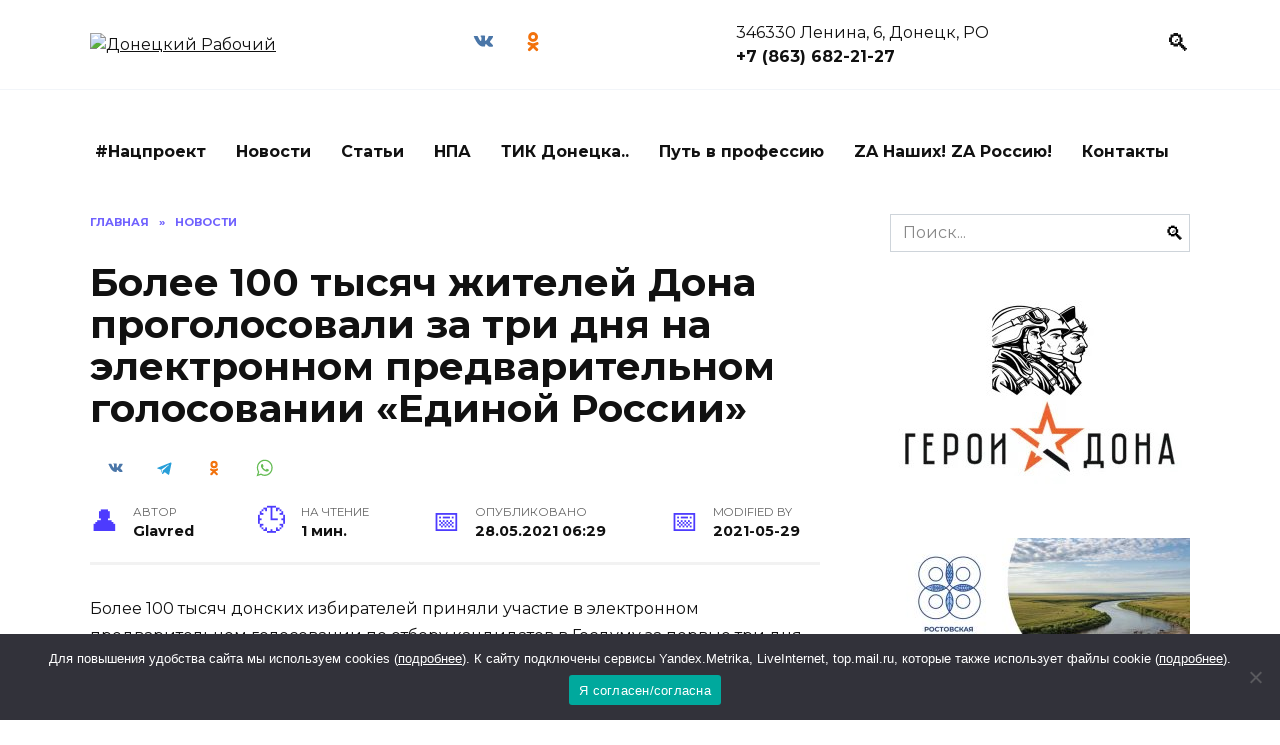

--- FILE ---
content_type: text/html; charset=UTF-8
request_url: https://donetsk-dr.ru/2021/05/bolee-100-tysyach-zhitelej-dona-progolosovali-za-tri-dnya-na-elektronnom-predvaritelnom-golosovanii-edinoj-rossii/
body_size: 21202
content:
<!doctype html>
<html lang="ru-RU">
<head>
	<meta charset="UTF-8">
	<meta name="viewport" content="width=device-width, initial-scale=1">
    
    <!-- Yandex.RTB -->
    <script>window.yaContextCb=window.yaContextCb||[]</script>
    <script src="https://yandex.ru/ads/system/context.js" async></script>

	<meta name='robots' content='index, follow, max-image-preview:large, max-snippet:-1, max-video-preview:-1' />

	<!-- This site is optimized with the Yoast SEO plugin v21.7 - https://yoast.com/wordpress/plugins/seo/ -->
	<title>Более 100 тысяч жителей Дона проголосовали за три дня на электронном предварительном голосовании «Единой России»</title>
	<meta name="description" content="Более 100 тысяч жителей Дона проголосовали за три дня на электронном предварительном голосовании «Единой России» - Донецкий Рабочий. Новости Донецка Ростовской области" />
	<link rel="canonical" href="https://donetsk-dr.ru/2021/05/bolee-100-tysyach-zhitelej-dona-progolosovali-za-tri-dnya-na-elektronnom-predvaritelnom-golosovanii-edinoj-rossii/" />
	<meta property="og:locale" content="ru_RU" />
	<meta property="og:type" content="article" />
	<meta property="og:title" content="Более 100 тысяч жителей Дона проголосовали за три дня на электронном предварительном голосовании «Единой России»" />
	<meta property="og:description" content="Более 100 тысяч жителей Дона проголосовали за три дня на электронном предварительном голосовании «Единой России» - Донецкий Рабочий. Новости Донецка Ростовской области" />
	<meta property="og:url" content="https://donetsk-dr.ru/2021/05/bolee-100-tysyach-zhitelej-dona-progolosovali-za-tri-dnya-na-elektronnom-predvaritelnom-golosovanii-edinoj-rossii/" />
	<meta property="og:site_name" content="Донецкий Рабочий" />
	<meta property="article:published_time" content="2021-05-28T06:29:00+00:00" />
	<meta property="article:modified_time" content="2021-05-29T06:31:19+00:00" />
	<meta name="author" content="Glavred" />
	<meta name="twitter:card" content="summary_large_image" />
	<meta name="twitter:label1" content="Написано автором" />
	<meta name="twitter:data1" content="Glavred" />
	<script type="application/ld+json" class="yoast-schema-graph">{"@context":"https://schema.org","@graph":[{"@type":"WebPage","@id":"https://donetsk-dr.ru/2021/05/bolee-100-tysyach-zhitelej-dona-progolosovali-za-tri-dnya-na-elektronnom-predvaritelnom-golosovanii-edinoj-rossii/","url":"https://donetsk-dr.ru/2021/05/bolee-100-tysyach-zhitelej-dona-progolosovali-za-tri-dnya-na-elektronnom-predvaritelnom-golosovanii-edinoj-rossii/","name":"Более 100 тысяч жителей Дона проголосовали за три дня на электронном предварительном голосовании «Единой России»","isPartOf":{"@id":"https://donetsk-dr.ru/#website"},"datePublished":"2021-05-28T06:29:00+00:00","dateModified":"2021-05-29T06:31:19+00:00","author":{"@id":"https://donetsk-dr.ru/#/schema/person/63d0275f3b47697ecb62fc461c3eb95a"},"description":"Более 100 тысяч жителей Дона проголосовали за три дня на электронном предварительном голосовании «Единой России» - Донецкий Рабочий. Новости Донецка Ростовской области","breadcrumb":{"@id":"https://donetsk-dr.ru/2021/05/bolee-100-tysyach-zhitelej-dona-progolosovali-za-tri-dnya-na-elektronnom-predvaritelnom-golosovanii-edinoj-rossii/#breadcrumb"},"inLanguage":"ru-RU","potentialAction":[{"@type":"ReadAction","target":["https://donetsk-dr.ru/2021/05/bolee-100-tysyach-zhitelej-dona-progolosovali-za-tri-dnya-na-elektronnom-predvaritelnom-golosovanii-edinoj-rossii/"]}]},{"@type":"BreadcrumbList","@id":"https://donetsk-dr.ru/2021/05/bolee-100-tysyach-zhitelej-dona-progolosovali-za-tri-dnya-na-elektronnom-predvaritelnom-golosovanii-edinoj-rossii/#breadcrumb","itemListElement":[{"@type":"ListItem","position":1,"name":"Главная страница","item":"https://donetsk-dr.ru/"},{"@type":"ListItem","position":2,"name":"Более 100 тысяч жителей Дона проголосовали за три дня на электронном предварительном голосовании «Единой России»"}]},{"@type":"WebSite","@id":"https://donetsk-dr.ru/#website","url":"https://donetsk-dr.ru/","name":"Новости Донецка - газета Донецкий рабочий","description":"Городская общественно-политическая газета Донецкий рабочий. Самые свежие и актуальные новости Донецка.","potentialAction":[{"@type":"SearchAction","target":{"@type":"EntryPoint","urlTemplate":"https://donetsk-dr.ru/?s={search_term_string}"},"query-input":"required name=search_term_string"}],"inLanguage":"ru-RU"},{"@type":"Person","@id":"https://donetsk-dr.ru/#/schema/person/63d0275f3b47697ecb62fc461c3eb95a","name":"Glavred","image":{"@type":"ImageObject","inLanguage":"ru-RU","@id":"https://donetsk-dr.ru/#/schema/person/image/","url":"https://secure.gravatar.com/avatar/5aa6e3db30a0354641a29f0218d6186c?s=96&d=mm&r=g","contentUrl":"https://secure.gravatar.com/avatar/5aa6e3db30a0354641a29f0218d6186c?s=96&d=mm&r=g","caption":"Glavred"},"sameAs":["https://donetsk-dr.ru"],"url":"https://donetsk-dr.ru/author/admin/"}]}</script>
	<!-- / Yoast SEO plugin. -->


<link rel='dns-prefetch' href='//fonts.googleapis.com' />
<link rel="alternate" type="application/rss+xml" title="Донецкий Рабочий &raquo; Лента комментариев к &laquo;Более 100 тысяч жителей Дона проголосовали за три дня на электронном предварительном голосовании «Единой России»&raquo;" href="https://donetsk-dr.ru/2021/05/bolee-100-tysyach-zhitelej-dona-progolosovali-za-tri-dnya-na-elektronnom-predvaritelnom-golosovanii-edinoj-rossii/feed/" />
<script type="text/javascript">
/* <![CDATA[ */
window._wpemojiSettings = {"baseUrl":"https:\/\/s.w.org\/images\/core\/emoji\/14.0.0\/72x72\/","ext":".png","svgUrl":"https:\/\/s.w.org\/images\/core\/emoji\/14.0.0\/svg\/","svgExt":".svg","source":{"concatemoji":"https:\/\/donetsk-dr.ru\/wp-includes\/js\/wp-emoji-release.min.js?ver=6.4.7"}};
/*! This file is auto-generated */
!function(i,n){var o,s,e;function c(e){try{var t={supportTests:e,timestamp:(new Date).valueOf()};sessionStorage.setItem(o,JSON.stringify(t))}catch(e){}}function p(e,t,n){e.clearRect(0,0,e.canvas.width,e.canvas.height),e.fillText(t,0,0);var t=new Uint32Array(e.getImageData(0,0,e.canvas.width,e.canvas.height).data),r=(e.clearRect(0,0,e.canvas.width,e.canvas.height),e.fillText(n,0,0),new Uint32Array(e.getImageData(0,0,e.canvas.width,e.canvas.height).data));return t.every(function(e,t){return e===r[t]})}function u(e,t,n){switch(t){case"flag":return n(e,"\ud83c\udff3\ufe0f\u200d\u26a7\ufe0f","\ud83c\udff3\ufe0f\u200b\u26a7\ufe0f")?!1:!n(e,"\ud83c\uddfa\ud83c\uddf3","\ud83c\uddfa\u200b\ud83c\uddf3")&&!n(e,"\ud83c\udff4\udb40\udc67\udb40\udc62\udb40\udc65\udb40\udc6e\udb40\udc67\udb40\udc7f","\ud83c\udff4\u200b\udb40\udc67\u200b\udb40\udc62\u200b\udb40\udc65\u200b\udb40\udc6e\u200b\udb40\udc67\u200b\udb40\udc7f");case"emoji":return!n(e,"\ud83e\udef1\ud83c\udffb\u200d\ud83e\udef2\ud83c\udfff","\ud83e\udef1\ud83c\udffb\u200b\ud83e\udef2\ud83c\udfff")}return!1}function f(e,t,n){var r="undefined"!=typeof WorkerGlobalScope&&self instanceof WorkerGlobalScope?new OffscreenCanvas(300,150):i.createElement("canvas"),a=r.getContext("2d",{willReadFrequently:!0}),o=(a.textBaseline="top",a.font="600 32px Arial",{});return e.forEach(function(e){o[e]=t(a,e,n)}),o}function t(e){var t=i.createElement("script");t.src=e,t.defer=!0,i.head.appendChild(t)}"undefined"!=typeof Promise&&(o="wpEmojiSettingsSupports",s=["flag","emoji"],n.supports={everything:!0,everythingExceptFlag:!0},e=new Promise(function(e){i.addEventListener("DOMContentLoaded",e,{once:!0})}),new Promise(function(t){var n=function(){try{var e=JSON.parse(sessionStorage.getItem(o));if("object"==typeof e&&"number"==typeof e.timestamp&&(new Date).valueOf()<e.timestamp+604800&&"object"==typeof e.supportTests)return e.supportTests}catch(e){}return null}();if(!n){if("undefined"!=typeof Worker&&"undefined"!=typeof OffscreenCanvas&&"undefined"!=typeof URL&&URL.createObjectURL&&"undefined"!=typeof Blob)try{var e="postMessage("+f.toString()+"("+[JSON.stringify(s),u.toString(),p.toString()].join(",")+"));",r=new Blob([e],{type:"text/javascript"}),a=new Worker(URL.createObjectURL(r),{name:"wpTestEmojiSupports"});return void(a.onmessage=function(e){c(n=e.data),a.terminate(),t(n)})}catch(e){}c(n=f(s,u,p))}t(n)}).then(function(e){for(var t in e)n.supports[t]=e[t],n.supports.everything=n.supports.everything&&n.supports[t],"flag"!==t&&(n.supports.everythingExceptFlag=n.supports.everythingExceptFlag&&n.supports[t]);n.supports.everythingExceptFlag=n.supports.everythingExceptFlag&&!n.supports.flag,n.DOMReady=!1,n.readyCallback=function(){n.DOMReady=!0}}).then(function(){return e}).then(function(){var e;n.supports.everything||(n.readyCallback(),(e=n.source||{}).concatemoji?t(e.concatemoji):e.wpemoji&&e.twemoji&&(t(e.twemoji),t(e.wpemoji)))}))}((window,document),window._wpemojiSettings);
/* ]]> */
</script>
<style id='wp-emoji-styles-inline-css' type='text/css'>

	img.wp-smiley, img.emoji {
		display: inline !important;
		border: none !important;
		box-shadow: none !important;
		height: 1em !important;
		width: 1em !important;
		margin: 0 0.07em !important;
		vertical-align: -0.1em !important;
		background: none !important;
		padding: 0 !important;
	}
</style>
<link rel='stylesheet' id='wp-block-library-css' href='https://donetsk-dr.ru/wp-includes/css/dist/block-library/style.min.css?ver=6.4.7'  media='all' />
<style id='wp-block-library-theme-inline-css' type='text/css'>
.wp-block-audio figcaption{color:#555;font-size:13px;text-align:center}.is-dark-theme .wp-block-audio figcaption{color:hsla(0,0%,100%,.65)}.wp-block-audio{margin:0 0 1em}.wp-block-code{border:1px solid #ccc;border-radius:4px;font-family:Menlo,Consolas,monaco,monospace;padding:.8em 1em}.wp-block-embed figcaption{color:#555;font-size:13px;text-align:center}.is-dark-theme .wp-block-embed figcaption{color:hsla(0,0%,100%,.65)}.wp-block-embed{margin:0 0 1em}.blocks-gallery-caption{color:#555;font-size:13px;text-align:center}.is-dark-theme .blocks-gallery-caption{color:hsla(0,0%,100%,.65)}.wp-block-image figcaption{color:#555;font-size:13px;text-align:center}.is-dark-theme .wp-block-image figcaption{color:hsla(0,0%,100%,.65)}.wp-block-image{margin:0 0 1em}.wp-block-pullquote{border-bottom:4px solid;border-top:4px solid;color:currentColor;margin-bottom:1.75em}.wp-block-pullquote cite,.wp-block-pullquote footer,.wp-block-pullquote__citation{color:currentColor;font-size:.8125em;font-style:normal;text-transform:uppercase}.wp-block-quote{border-left:.25em solid;margin:0 0 1.75em;padding-left:1em}.wp-block-quote cite,.wp-block-quote footer{color:currentColor;font-size:.8125em;font-style:normal;position:relative}.wp-block-quote.has-text-align-right{border-left:none;border-right:.25em solid;padding-left:0;padding-right:1em}.wp-block-quote.has-text-align-center{border:none;padding-left:0}.wp-block-quote.is-large,.wp-block-quote.is-style-large,.wp-block-quote.is-style-plain{border:none}.wp-block-search .wp-block-search__label{font-weight:700}.wp-block-search__button{border:1px solid #ccc;padding:.375em .625em}:where(.wp-block-group.has-background){padding:1.25em 2.375em}.wp-block-separator.has-css-opacity{opacity:.4}.wp-block-separator{border:none;border-bottom:2px solid;margin-left:auto;margin-right:auto}.wp-block-separator.has-alpha-channel-opacity{opacity:1}.wp-block-separator:not(.is-style-wide):not(.is-style-dots){width:100px}.wp-block-separator.has-background:not(.is-style-dots){border-bottom:none;height:1px}.wp-block-separator.has-background:not(.is-style-wide):not(.is-style-dots){height:2px}.wp-block-table{margin:0 0 1em}.wp-block-table td,.wp-block-table th{word-break:normal}.wp-block-table figcaption{color:#555;font-size:13px;text-align:center}.is-dark-theme .wp-block-table figcaption{color:hsla(0,0%,100%,.65)}.wp-block-video figcaption{color:#555;font-size:13px;text-align:center}.is-dark-theme .wp-block-video figcaption{color:hsla(0,0%,100%,.65)}.wp-block-video{margin:0 0 1em}.wp-block-template-part.has-background{margin-bottom:0;margin-top:0;padding:1.25em 2.375em}
</style>
<style id='classic-theme-styles-inline-css' type='text/css'>
/*! This file is auto-generated */
.wp-block-button__link{color:#fff;background-color:#32373c;border-radius:9999px;box-shadow:none;text-decoration:none;padding:calc(.667em + 2px) calc(1.333em + 2px);font-size:1.125em}.wp-block-file__button{background:#32373c;color:#fff;text-decoration:none}
</style>
<style id='global-styles-inline-css' type='text/css'>
body{--wp--preset--color--black: #000000;--wp--preset--color--cyan-bluish-gray: #abb8c3;--wp--preset--color--white: #ffffff;--wp--preset--color--pale-pink: #f78da7;--wp--preset--color--vivid-red: #cf2e2e;--wp--preset--color--luminous-vivid-orange: #ff6900;--wp--preset--color--luminous-vivid-amber: #fcb900;--wp--preset--color--light-green-cyan: #7bdcb5;--wp--preset--color--vivid-green-cyan: #00d084;--wp--preset--color--pale-cyan-blue: #8ed1fc;--wp--preset--color--vivid-cyan-blue: #0693e3;--wp--preset--color--vivid-purple: #9b51e0;--wp--preset--gradient--vivid-cyan-blue-to-vivid-purple: linear-gradient(135deg,rgba(6,147,227,1) 0%,rgb(155,81,224) 100%);--wp--preset--gradient--light-green-cyan-to-vivid-green-cyan: linear-gradient(135deg,rgb(122,220,180) 0%,rgb(0,208,130) 100%);--wp--preset--gradient--luminous-vivid-amber-to-luminous-vivid-orange: linear-gradient(135deg,rgba(252,185,0,1) 0%,rgba(255,105,0,1) 100%);--wp--preset--gradient--luminous-vivid-orange-to-vivid-red: linear-gradient(135deg,rgba(255,105,0,1) 0%,rgb(207,46,46) 100%);--wp--preset--gradient--very-light-gray-to-cyan-bluish-gray: linear-gradient(135deg,rgb(238,238,238) 0%,rgb(169,184,195) 100%);--wp--preset--gradient--cool-to-warm-spectrum: linear-gradient(135deg,rgb(74,234,220) 0%,rgb(151,120,209) 20%,rgb(207,42,186) 40%,rgb(238,44,130) 60%,rgb(251,105,98) 80%,rgb(254,248,76) 100%);--wp--preset--gradient--blush-light-purple: linear-gradient(135deg,rgb(255,206,236) 0%,rgb(152,150,240) 100%);--wp--preset--gradient--blush-bordeaux: linear-gradient(135deg,rgb(254,205,165) 0%,rgb(254,45,45) 50%,rgb(107,0,62) 100%);--wp--preset--gradient--luminous-dusk: linear-gradient(135deg,rgb(255,203,112) 0%,rgb(199,81,192) 50%,rgb(65,88,208) 100%);--wp--preset--gradient--pale-ocean: linear-gradient(135deg,rgb(255,245,203) 0%,rgb(182,227,212) 50%,rgb(51,167,181) 100%);--wp--preset--gradient--electric-grass: linear-gradient(135deg,rgb(202,248,128) 0%,rgb(113,206,126) 100%);--wp--preset--gradient--midnight: linear-gradient(135deg,rgb(2,3,129) 0%,rgb(40,116,252) 100%);--wp--preset--font-size--small: 19.5px;--wp--preset--font-size--medium: 20px;--wp--preset--font-size--large: 36.5px;--wp--preset--font-size--x-large: 42px;--wp--preset--font-size--normal: 22px;--wp--preset--font-size--huge: 49.5px;--wp--preset--spacing--20: 0.44rem;--wp--preset--spacing--30: 0.67rem;--wp--preset--spacing--40: 1rem;--wp--preset--spacing--50: 1.5rem;--wp--preset--spacing--60: 2.25rem;--wp--preset--spacing--70: 3.38rem;--wp--preset--spacing--80: 5.06rem;--wp--preset--shadow--natural: 6px 6px 9px rgba(0, 0, 0, 0.2);--wp--preset--shadow--deep: 12px 12px 50px rgba(0, 0, 0, 0.4);--wp--preset--shadow--sharp: 6px 6px 0px rgba(0, 0, 0, 0.2);--wp--preset--shadow--outlined: 6px 6px 0px -3px rgba(255, 255, 255, 1), 6px 6px rgba(0, 0, 0, 1);--wp--preset--shadow--crisp: 6px 6px 0px rgba(0, 0, 0, 1);}:where(.is-layout-flex){gap: 0.5em;}:where(.is-layout-grid){gap: 0.5em;}body .is-layout-flow > .alignleft{float: left;margin-inline-start: 0;margin-inline-end: 2em;}body .is-layout-flow > .alignright{float: right;margin-inline-start: 2em;margin-inline-end: 0;}body .is-layout-flow > .aligncenter{margin-left: auto !important;margin-right: auto !important;}body .is-layout-constrained > .alignleft{float: left;margin-inline-start: 0;margin-inline-end: 2em;}body .is-layout-constrained > .alignright{float: right;margin-inline-start: 2em;margin-inline-end: 0;}body .is-layout-constrained > .aligncenter{margin-left: auto !important;margin-right: auto !important;}body .is-layout-constrained > :where(:not(.alignleft):not(.alignright):not(.alignfull)){max-width: var(--wp--style--global--content-size);margin-left: auto !important;margin-right: auto !important;}body .is-layout-constrained > .alignwide{max-width: var(--wp--style--global--wide-size);}body .is-layout-flex{display: flex;}body .is-layout-flex{flex-wrap: wrap;align-items: center;}body .is-layout-flex > *{margin: 0;}body .is-layout-grid{display: grid;}body .is-layout-grid > *{margin: 0;}:where(.wp-block-columns.is-layout-flex){gap: 2em;}:where(.wp-block-columns.is-layout-grid){gap: 2em;}:where(.wp-block-post-template.is-layout-flex){gap: 1.25em;}:where(.wp-block-post-template.is-layout-grid){gap: 1.25em;}.has-black-color{color: var(--wp--preset--color--black) !important;}.has-cyan-bluish-gray-color{color: var(--wp--preset--color--cyan-bluish-gray) !important;}.has-white-color{color: var(--wp--preset--color--white) !important;}.has-pale-pink-color{color: var(--wp--preset--color--pale-pink) !important;}.has-vivid-red-color{color: var(--wp--preset--color--vivid-red) !important;}.has-luminous-vivid-orange-color{color: var(--wp--preset--color--luminous-vivid-orange) !important;}.has-luminous-vivid-amber-color{color: var(--wp--preset--color--luminous-vivid-amber) !important;}.has-light-green-cyan-color{color: var(--wp--preset--color--light-green-cyan) !important;}.has-vivid-green-cyan-color{color: var(--wp--preset--color--vivid-green-cyan) !important;}.has-pale-cyan-blue-color{color: var(--wp--preset--color--pale-cyan-blue) !important;}.has-vivid-cyan-blue-color{color: var(--wp--preset--color--vivid-cyan-blue) !important;}.has-vivid-purple-color{color: var(--wp--preset--color--vivid-purple) !important;}.has-black-background-color{background-color: var(--wp--preset--color--black) !important;}.has-cyan-bluish-gray-background-color{background-color: var(--wp--preset--color--cyan-bluish-gray) !important;}.has-white-background-color{background-color: var(--wp--preset--color--white) !important;}.has-pale-pink-background-color{background-color: var(--wp--preset--color--pale-pink) !important;}.has-vivid-red-background-color{background-color: var(--wp--preset--color--vivid-red) !important;}.has-luminous-vivid-orange-background-color{background-color: var(--wp--preset--color--luminous-vivid-orange) !important;}.has-luminous-vivid-amber-background-color{background-color: var(--wp--preset--color--luminous-vivid-amber) !important;}.has-light-green-cyan-background-color{background-color: var(--wp--preset--color--light-green-cyan) !important;}.has-vivid-green-cyan-background-color{background-color: var(--wp--preset--color--vivid-green-cyan) !important;}.has-pale-cyan-blue-background-color{background-color: var(--wp--preset--color--pale-cyan-blue) !important;}.has-vivid-cyan-blue-background-color{background-color: var(--wp--preset--color--vivid-cyan-blue) !important;}.has-vivid-purple-background-color{background-color: var(--wp--preset--color--vivid-purple) !important;}.has-black-border-color{border-color: var(--wp--preset--color--black) !important;}.has-cyan-bluish-gray-border-color{border-color: var(--wp--preset--color--cyan-bluish-gray) !important;}.has-white-border-color{border-color: var(--wp--preset--color--white) !important;}.has-pale-pink-border-color{border-color: var(--wp--preset--color--pale-pink) !important;}.has-vivid-red-border-color{border-color: var(--wp--preset--color--vivid-red) !important;}.has-luminous-vivid-orange-border-color{border-color: var(--wp--preset--color--luminous-vivid-orange) !important;}.has-luminous-vivid-amber-border-color{border-color: var(--wp--preset--color--luminous-vivid-amber) !important;}.has-light-green-cyan-border-color{border-color: var(--wp--preset--color--light-green-cyan) !important;}.has-vivid-green-cyan-border-color{border-color: var(--wp--preset--color--vivid-green-cyan) !important;}.has-pale-cyan-blue-border-color{border-color: var(--wp--preset--color--pale-cyan-blue) !important;}.has-vivid-cyan-blue-border-color{border-color: var(--wp--preset--color--vivid-cyan-blue) !important;}.has-vivid-purple-border-color{border-color: var(--wp--preset--color--vivid-purple) !important;}.has-vivid-cyan-blue-to-vivid-purple-gradient-background{background: var(--wp--preset--gradient--vivid-cyan-blue-to-vivid-purple) !important;}.has-light-green-cyan-to-vivid-green-cyan-gradient-background{background: var(--wp--preset--gradient--light-green-cyan-to-vivid-green-cyan) !important;}.has-luminous-vivid-amber-to-luminous-vivid-orange-gradient-background{background: var(--wp--preset--gradient--luminous-vivid-amber-to-luminous-vivid-orange) !important;}.has-luminous-vivid-orange-to-vivid-red-gradient-background{background: var(--wp--preset--gradient--luminous-vivid-orange-to-vivid-red) !important;}.has-very-light-gray-to-cyan-bluish-gray-gradient-background{background: var(--wp--preset--gradient--very-light-gray-to-cyan-bluish-gray) !important;}.has-cool-to-warm-spectrum-gradient-background{background: var(--wp--preset--gradient--cool-to-warm-spectrum) !important;}.has-blush-light-purple-gradient-background{background: var(--wp--preset--gradient--blush-light-purple) !important;}.has-blush-bordeaux-gradient-background{background: var(--wp--preset--gradient--blush-bordeaux) !important;}.has-luminous-dusk-gradient-background{background: var(--wp--preset--gradient--luminous-dusk) !important;}.has-pale-ocean-gradient-background{background: var(--wp--preset--gradient--pale-ocean) !important;}.has-electric-grass-gradient-background{background: var(--wp--preset--gradient--electric-grass) !important;}.has-midnight-gradient-background{background: var(--wp--preset--gradient--midnight) !important;}.has-small-font-size{font-size: var(--wp--preset--font-size--small) !important;}.has-medium-font-size{font-size: var(--wp--preset--font-size--medium) !important;}.has-large-font-size{font-size: var(--wp--preset--font-size--large) !important;}.has-x-large-font-size{font-size: var(--wp--preset--font-size--x-large) !important;}
.wp-block-navigation a:where(:not(.wp-element-button)){color: inherit;}
:where(.wp-block-post-template.is-layout-flex){gap: 1.25em;}:where(.wp-block-post-template.is-layout-grid){gap: 1.25em;}
:where(.wp-block-columns.is-layout-flex){gap: 2em;}:where(.wp-block-columns.is-layout-grid){gap: 2em;}
.wp-block-pullquote{font-size: 1.5em;line-height: 1.6;}
</style>
<link rel='stylesheet' id='cookie-notice-front-css' href='https://donetsk-dr.ru/wp-content/plugins/cookie-notice/css/front.min.css?ver=2.5.5'  media='all' />
<link rel='stylesheet' id='wpstories-style-css' href='https://donetsk-dr.ru/wp-content/plugins/wpstories/assets/public/css/style.min.css?ver=2.1.4'  media='all' />
<style id='wpstories-style-inline-css' type='text/css'>
.wpstories-preview__container {border-color:#ff2525;border-radius:20px;width:110px;height:110px;border-width:2px;padding:2px}
.wpstories-preview__image {border-radius:calc(20px - 2px)}
.wpstories-feed--text-over .wpstories-preview__text {border-radius:20px}
.wpstories-preview {width:110px}
.wpstories-preview__text {font-size:14px;color:#000000}
.wpstories-preview__text span {-webkit-line-clamp:2}
.wpstories-feed--text-over .wpstories-preview__text {top:4px;right:4px;bottom:4px;left:4px}
.wpstories-feed {margin-top:30px;margin-bottom:30px}
.wpstories-feed-container {max-width:1100px}
</style>
<link rel='stylesheet' id='my-popup-style-css' href='https://donetsk-dr.ru/wp-content/plugins/my-popup/assets/public/css/styles.min.css?ver=2.1.1'  media='all' />
<link rel='stylesheet' id='style-css' href='https://donetsk-dr.ru/wp-content/themes/reboot_child/style.css?ver=6.4.7'  media='all' />
<link rel='stylesheet' id='google-fonts-css' href='https://fonts.googleapis.com/css?family=Montserrat%3A400%2C400i%2C700&#038;subset=cyrillic&#038;ver=6.4.7'  media='all' />
<link rel='stylesheet' id='reboot-style-css' href='https://donetsk-dr.ru/wp-content/themes/reboot/assets/css/style.min.css?ver=1.0.0'  media='all' />
<link rel='stylesheet' id='reboot-style-child-css' href='https://donetsk-dr.ru/wp-content/themes/reboot_child/style.css?ver=6.4.7'  media='all' />
<script type="text/javascript" id="cookie-notice-front-js-before">
/* <![CDATA[ */
var cnArgs = {"ajaxUrl":"https:\/\/donetsk-dr.ru\/wp-admin\/admin-ajax.php","nonce":"b4e3e52438","hideEffect":"fade","position":"bottom","onScroll":false,"onScrollOffset":100,"onClick":false,"cookieName":"cookie_notice_accepted","cookieTime":2592000,"cookieTimeRejected":2592000,"globalCookie":false,"redirection":false,"cache":true,"revokeCookies":false,"revokeCookiesOpt":"automatic"};
/* ]]> */
</script>
<script type="text/javascript" src="https://donetsk-dr.ru/wp-content/plugins/cookie-notice/js/front.min.js?ver=2.5.5" id="cookie-notice-front-js"></script>
<script type="text/javascript" src="https://donetsk-dr.ru/wp-includes/js/jquery/jquery.min.js?ver=3.7.1" id="jquery-core-js"></script>
<script type="text/javascript" src="https://donetsk-dr.ru/wp-includes/js/jquery/jquery-migrate.min.js?ver=3.4.1" id="jquery-migrate-js"></script>
<link rel="https://api.w.org/" href="https://donetsk-dr.ru/wp-json/" /><link rel="alternate" type="application/json" href="https://donetsk-dr.ru/wp-json/wp/v2/posts/7663" /><link rel="EditURI" type="application/rsd+xml" title="RSD" href="https://donetsk-dr.ru/xmlrpc.php?rsd" />
<meta name="generator" content="WordPress 6.4.7" />
<link rel='shortlink' href='https://donetsk-dr.ru/?p=7663' />
<link rel="alternate" type="application/json+oembed" href="https://donetsk-dr.ru/wp-json/oembed/1.0/embed?url=https%3A%2F%2Fdonetsk-dr.ru%2F2021%2F05%2Fbolee-100-tysyach-zhitelej-dona-progolosovali-za-tri-dnya-na-elektronnom-predvaritelnom-golosovanii-edinoj-rossii%2F" />
<link rel="alternate" type="text/xml+oembed" href="https://donetsk-dr.ru/wp-json/oembed/1.0/embed?url=https%3A%2F%2Fdonetsk-dr.ru%2F2021%2F05%2Fbolee-100-tysyach-zhitelej-dona-progolosovali-za-tri-dnya-na-elektronnom-predvaritelnom-golosovanii-edinoj-rossii%2F&#038;format=xml" />
<style id="mystickymenu" type="text/css">#mysticky-nav { width:100%; position: static; }#mysticky-nav.wrapfixed { position:fixed; left: 0px; margin-top:0px;  z-index: 99990; -webkit-transition: 0.3s; -moz-transition: 0.3s; -o-transition: 0.3s; transition: 0.3s; -ms-filter:"progid:DXImageTransform.Microsoft.Alpha(Opacity=90)"; filter: alpha(opacity=90); opacity:0.9; background-color: #f7f5e7;}#mysticky-nav.wrapfixed .myfixed{ background-color: #f7f5e7; position: relative;top: auto;left: auto;right: auto;}#mysticky-nav .myfixed { margin:0 auto; float:none; border:0px; background:none; max-width:100%; }</style>			<style type="text/css">
																															</style>
			
    <style>@media (max-width: 991px){.widget-area{display: block}}</style>
<style type="text/css">.recentcomments a{display:inline !important;padding:0 !important;margin:0 !important;}</style><style type="text/css">.wpa-field--website_address, .adverts-field-name-website_address { display: none !important }</style><link rel="icon" href="https://donetsk-dr.ru/wp-content/uploads/2025/10/cropped-whatsapp-image-2023-07-28-at-11.16.54-1-32x32.jpeg" sizes="32x32" />
<link rel="icon" href="https://donetsk-dr.ru/wp-content/uploads/2025/10/cropped-whatsapp-image-2023-07-28-at-11.16.54-1-192x192.jpeg" sizes="192x192" />
<link rel="apple-touch-icon" href="https://donetsk-dr.ru/wp-content/uploads/2025/10/cropped-whatsapp-image-2023-07-28-at-11.16.54-1-180x180.jpeg" />
<meta name="msapplication-TileImage" content="https://donetsk-dr.ru/wp-content/uploads/2025/10/cropped-whatsapp-image-2023-07-28-at-11.16.54-1-270x270.jpeg" />
    <meta name="zen-verification" content="guNr2oos7ZEpCjdsCVveRXRjaJ8tNylJtB3bNb5L18w8qwTFhoFeaBQgYEPdGUYI" />

<!--В <head> сайта один раз добавьте код загрузчика-->
<script>window.yaContextCb = window.yaContextCb || []</script>
<script src="https://yandex.ru/ads/system/context.js" async></script></head>

<body class="post-template-default single single-post postid-7663 single-format-standard wp-embed-responsive cookies-not-set sidebar-right">



<div id="page" class="site">
    <a class="skip-link screen-reader-text" href="#content">Skip to content</a>

    

<header id="masthead" class="site-header full" itemscope itemtype="http://schema.org/WPHeader">
    <div class="site-header-inner fixed">

        <div class="humburger js-humburger"><span></span><span></span><span></span></div>

        <div class="site-branding">
    <div class="site-logotype"><a href="https://donetsk-dr.ru/"><img src="https://donetsk-dr.ru/wp-content/uploads/2023/07/whatsapp-image-2023-07-28-at-11.16.54.jpeg" alt="Донецкий Рабочий"></a></div></div><!-- .site-branding -->
<div class="social-links">
    <div class="social-buttons social-buttons--square social-buttons--circle">

    <span class="social-button social-button--vkontakte js-social-link" data-uri="https://vk.com/donetskdr"></span><span class="social-button social-button--odnoklassniki js-social-link" data-uri="https://ok.ru/profile/560009486318"></span>
    </div>
</div>

                <div class="header-html-1">
                    346330 Ленина, 6, Донецк, РО <br>
<b>+7 (863) 682-21-27</b>                </div>
                            <div class="header-search">
                    <span class="search-icon js-search-icon"></span>
                </div>
            
    </div>
</header><!-- #masthead -->

    
    <div class="site-content fixed site-content-sidebar">
        <div id="custom_html-12" class="widget_text side widget widget_custom_html"><div class="textwidget custom-html-widget"><!--AdFox START-->
<!--yandex_namegov-->
<!--Площадка: Сайт / Публикация / В верху-->
<!--Категория: <не задана>-->
<!--Баннер: <не задана>-->
<!--Тип баннера: Баннер в публикации-->
<div id="adfox_169059768755357853"></div>
<script>
    window.yaContextCb.push(()=>{
        Ya.adfoxCode.create({
            ownerId: 398108,
            containerId: 'adfox_169059768755357853',
            params: {
                p1: 'cskil',
                p2: 'hmmy',
                pfc: 'fnqyf',
                pfb: 'qgcpw'
            }
        })
    })
</script></div></div>    </div>
    
    
    
    <nav id="site-navigation" class="main-navigation fixed">
        <div class="main-navigation-inner full">
            <div class="menu-verhnee-menyu-container"><ul id="header_menu" class="menu"><li id="menu-item-336" class="menu-item menu-item-type-taxonomy menu-item-object-post_tag menu-item-336"><a href="https://donetsk-dr.ru/tag/naczproekt/">#Нацпроект</a></li>
<li id="menu-item-79" class="menu-item menu-item-type-taxonomy menu-item-object-category current-post-ancestor current-menu-parent current-post-parent menu-item-79"><a href="https://donetsk-dr.ru/category/news/">Новости</a></li>
<li id="menu-item-181" class="menu-item menu-item-type-taxonomy menu-item-object-category menu-item-181"><a href="https://donetsk-dr.ru/category/articles/">Статьи</a></li>
<li id="menu-item-528" class="menu-item menu-item-type-post_type menu-item-object-page menu-item-528"><a href="https://donetsk-dr.ru/npa/">НПА</a></li>
<li id="menu-item-284" class="menu-item menu-item-type-taxonomy menu-item-object-category menu-item-284"><a href="https://donetsk-dr.ru/category/news/politika/short-news/">ТИК Донецка..</a></li>
<li id="menu-item-227518" class="menu-item menu-item-type-post_type menu-item-object-page menu-item-227518"><a href="https://donetsk-dr.ru/put-v-professiyu/">Путь в профессию</a></li>
<li id="menu-item-227521" class="menu-item menu-item-type-post_type menu-item-object-page menu-item-227521"><a href="https://donetsk-dr.ru/za-nashih-za-rossiyu/">ZA Наших! ZA Россию!</a></li>
<li id="menu-item-168" class="menu-item menu-item-type-post_type menu-item-object-page menu-item-168"><a href="https://donetsk-dr.ru/contacts/">Контакты</a></li>
</ul></div>        </div>
    </nav><!-- #site-navigation -->

    

    <div class="mobile-menu-placeholder js-mobile-menu-placeholder"></div>
    <div class="search-screen-overlay js-search-screen-overlay"></div>
    <div class="search-screen js-search-screen">
		
<form role="search" method="get" class="search-form" action="https://donetsk-dr.ru/">
    <label>
        <span class="screen-reader-text">Search for:</span>
        <input type="search" class="search-field" placeholder="Поиск..." value="" name="s">
    </label>
    <button type="submit" class="search-submit"></button>
</form>    </div>

    
	
    <div id="content" class="site-content fixed">

        
        <div class="site-content-inner">
    
        
        <div id="primary" class="content-area" itemscope itemtype="http://schema.org/Article">
            <main id="main" class="site-main article-card">
            
                
<article id="post-7663" class="article-post post-7663 post type-post status-publish format-standard  category-news category-society category-politika tag-vybory tag-partii">

    
        <div class="breadcrumb" itemscope itemtype="http://schema.org/BreadcrumbList"><span class="breadcrumb-item" itemprop="itemListElement" itemscope itemtype="http://schema.org/ListItem"><a href="https://donetsk-dr.ru/" itemprop="item"><span itemprop="name">Главная</span></a><meta itemprop="position" content="0"></span> <span class="breadcrumb-separator">»</span> <span class="breadcrumb-item breadcrumb_last" itemprop="itemListElement" itemscope itemtype="http://schema.org/ListItem"><span itemprop="name">Новости</span><meta itemprop="position" content="1"></span></div>
                                <h1 class="entry-title" itemprop="headline">Более 100 тысяч жителей Дона проголосовали за три дня на электронном предварительном голосовании «Единой России»</h1>
                    
                                <div class="social-buttons"><span class="social-button social-button--vkontakte" data-social="vkontakte"></span><span class="social-button social-button--telegram" data-social="telegram"></span><span class="social-button social-button--odnoklassniki" data-social="odnoklassniki"></span><span class="social-button social-button--whatsapp" data-social="whatsapp"></span></div>                    
      
    
            <div class="entry-meta">
            <span class="entry-author"><span class="entry-label">Автор</span> <span itemprop="author">Glavred</span></span>            <span class="entry-time"><span class="entry-label">На чтение</span> 1 мин.</span>                             <span class="entry-date"><span class="entry-label">Опубликовано</span> <time itemprop="datePublished" datetime="2021-05-28 06:29:00">28.05.2021 06:29</time></span>
            <span class="entry-date"><span class="entry-label">Modified by</span> <time itemprop="dateModified" datetime="2021-05-29">2021-05-29</time></span>        </div>
    
    
    <div class="entry-content" itemprop="articleBody">
        
<p>Более 100 тысяч донских избирателей приняли участие в электронном предварительном голосовании по отбору кандидатов в Госдуму за первые три дня. Об этом сообщил 27 мая секретарь регионального отделения «Единой России», председатель Законодательного Собрания Ростовской области Александр Ищенко.&nbsp;</p>



<p>«Жители делают выбор, который определит развитие страны на годы вперед. И судя по высокой активности, подходят к этому ответственно», &#8211; выразил убеждение Александр Ищенко.</p>



<p>В Ростовской области на выдвижение в Государственную Думу претендуют около 200 человек.&nbsp;Среди них есть представители крупных предприятий, медработники, спортсмены, предприниматели, аграрии, активисты общественных организаций.</p>



<p>В региональном отделении партии работает ситуационный центр, его телефон 8 (863) 263-67-92, здесь консультируют по всем вопросам об участии в голосовании.</p>



<p>Напомним, голосование в электронном формате началось 24 мая и продолжится по 30 мая на платформе pg.er.ru. Чтобы проголосовать, избирателям надо подать заявку на сайте до конца дня 28 мая. А 30 мая в регионе откроются счетные участки, которые избиратели смогут посетить лично.&nbsp;</p>



<p>Итоги предварительного голосования будут подведены в начале июня. Списки кандидатов, которые будут представлять «Единую Россию» на выборах в Госдуму, утвердят на съезде партии.&nbsp;</p>



<p>Сергей Петров</p>
<!-- toc empty --></p>    </div><!-- .entry-content -->

</article>




<div class="entry-tags"><a href="https://donetsk-dr.ru/tag/vybory/" class="entry-tag">Выборы</a> <a href="https://donetsk-dr.ru/tag/partii/" class="entry-tag">партии</a> </div>

    <div class="rating-box">
        <div class="rating-box__header">Оцените статью</div>
		<div class="star-rating js-star-rating star-rating--score-0" data-post-id="7663" data-rating-count="" data-rating-sum="" data-rating-value=""><span class="star-rating-item js-star-rating-item" data-score="1"><svg aria-hidden="true" role="img" xmlns="http://www.w3.org/2000/svg" viewBox="0 0 576 512" class="i-ico"><path fill="currentColor" d="M259.3 17.8L194 150.2 47.9 171.5c-26.2 3.8-36.7 36.1-17.7 54.6l105.7 103-25 145.5c-4.5 26.3 23.2 46 46.4 33.7L288 439.6l130.7 68.7c23.2 12.2 50.9-7.4 46.4-33.7l-25-145.5 105.7-103c19-18.5 8.5-50.8-17.7-54.6L382 150.2 316.7 17.8c-11.7-23.6-45.6-23.9-57.4 0z" class="ico-star"></path></svg></span><span class="star-rating-item js-star-rating-item" data-score="2"><svg aria-hidden="true" role="img" xmlns="http://www.w3.org/2000/svg" viewBox="0 0 576 512" class="i-ico"><path fill="currentColor" d="M259.3 17.8L194 150.2 47.9 171.5c-26.2 3.8-36.7 36.1-17.7 54.6l105.7 103-25 145.5c-4.5 26.3 23.2 46 46.4 33.7L288 439.6l130.7 68.7c23.2 12.2 50.9-7.4 46.4-33.7l-25-145.5 105.7-103c19-18.5 8.5-50.8-17.7-54.6L382 150.2 316.7 17.8c-11.7-23.6-45.6-23.9-57.4 0z" class="ico-star"></path></svg></span><span class="star-rating-item js-star-rating-item" data-score="3"><svg aria-hidden="true" role="img" xmlns="http://www.w3.org/2000/svg" viewBox="0 0 576 512" class="i-ico"><path fill="currentColor" d="M259.3 17.8L194 150.2 47.9 171.5c-26.2 3.8-36.7 36.1-17.7 54.6l105.7 103-25 145.5c-4.5 26.3 23.2 46 46.4 33.7L288 439.6l130.7 68.7c23.2 12.2 50.9-7.4 46.4-33.7l-25-145.5 105.7-103c19-18.5 8.5-50.8-17.7-54.6L382 150.2 316.7 17.8c-11.7-23.6-45.6-23.9-57.4 0z" class="ico-star"></path></svg></span><span class="star-rating-item js-star-rating-item" data-score="4"><svg aria-hidden="true" role="img" xmlns="http://www.w3.org/2000/svg" viewBox="0 0 576 512" class="i-ico"><path fill="currentColor" d="M259.3 17.8L194 150.2 47.9 171.5c-26.2 3.8-36.7 36.1-17.7 54.6l105.7 103-25 145.5c-4.5 26.3 23.2 46 46.4 33.7L288 439.6l130.7 68.7c23.2 12.2 50.9-7.4 46.4-33.7l-25-145.5 105.7-103c19-18.5 8.5-50.8-17.7-54.6L382 150.2 316.7 17.8c-11.7-23.6-45.6-23.9-57.4 0z" class="ico-star"></path></svg></span><span class="star-rating-item js-star-rating-item" data-score="5"><svg aria-hidden="true" role="img" xmlns="http://www.w3.org/2000/svg" viewBox="0 0 576 512" class="i-ico"><path fill="currentColor" d="M259.3 17.8L194 150.2 47.9 171.5c-26.2 3.8-36.7 36.1-17.7 54.6l105.7 103-25 145.5c-4.5 26.3 23.2 46 46.4 33.7L288 439.6l130.7 68.7c23.2 12.2 50.9-7.4 46.4-33.7l-25-145.5 105.7-103c19-18.5 8.5-50.8-17.7-54.6L382 150.2 316.7 17.8c-11.7-23.6-45.6-23.9-57.4 0z" class="ico-star"></path></svg></span></div>    </div>


    <div class="entry-social">
		
        		<div class="social-buttons"><span class="social-button social-button--vkontakte" data-social="vkontakte"></span><span class="social-button social-button--telegram" data-social="telegram"></span><span class="social-button social-button--odnoklassniki" data-social="odnoklassniki"></span><span class="social-button social-button--whatsapp" data-social="whatsapp"></span></div>            </div>





<meta itemscope itemprop="mainEntityOfPage" itemType="https://schema.org/WebPage" itemid="https://donetsk-dr.ru/2021/05/bolee-100-tysyach-zhitelej-dona-progolosovali-za-tri-dnya-na-elektronnom-predvaritelnom-golosovanii-edinoj-rossii/" content="Более 100 тысяч жителей Дона проголосовали за три дня на электронном предварительном голосовании «Единой России»">
<div itemprop="publisher" itemscope itemtype="https://schema.org/Organization" style="display: none;"><div itemprop="logo" itemscope itemtype="https://schema.org/ImageObject"><img itemprop="url image" src="https://donetsk-dr.ru/wp-content/uploads/2023/07/whatsapp-image-2023-07-28-at-11.16.54.jpeg" alt="Донецкий Рабочий"></div><meta itemprop="name" content="Донецкий Рабочий"><meta itemprop="telephone" content="Донецкий Рабочий"><meta itemprop="address" content="https://donetsk-dr.ru"></div>
<div id="comments" class="comments-area">

    	<div id="respond" class="comment-respond">
		<div id="reply-title" class="comment-reply-title">Добавить комментарий <small><a rel="nofollow" id="cancel-comment-reply-link" href="/2021/05/bolee-100-tysyach-zhitelej-dona-progolosovali-za-tri-dnya-na-elektronnom-predvaritelnom-golosovanii-edinoj-rossii/#respond" style="display:none;">Отменить ответ</a></small></div><p class="must-log-in">Для отправки комментария вам необходимо <a href="https://donetsk-dr.ru/wp-login.php?redirect_to=https%3A%2F%2Fdonetsk-dr.ru%2F2021%2F05%2Fbolee-100-tysyach-zhitelej-dona-progolosovali-za-tri-dnya-na-elektronnom-predvaritelnom-golosovanii-edinoj-rossii%2F">авторизоваться</a>.</p>	</div><!-- #respond -->
	

    
</div><!-- #comments -->

            </main><!-- #main -->
        </div><!-- #primary -->

        
<aside id="secondary" class="widget-area" itemscope itemtype="http://schema.org/WPSideBar">
    <div class="sticky-sidebar js-sticky-sidebar">
	    <div id="search-2" class="widget widget_search">
<form role="search" method="get" class="search-form" action="https://donetsk-dr.ru/">
    <label>
        <span class="screen-reader-text">Search for:</span>
        <input type="search" class="search-field" placeholder="Поиск..." value="" name="s">
    </label>
    <button type="submit" class="search-submit"></button>
</form></div><div id="block-5" class="widget widget_block widget_media_image"><div class="wp-block-image">
<figure class="aligncenter size-full is-resized"><a href="https://donetsk-dr.ru/instrukcziya-po-poryadku-uchastiya-v-proekte-geroi-dona/"><img fetchpriority="high" decoding="async" width="300" height="206" src="https://donetsk-dr.ru/wp-content/uploads/2025/03/i-_1_.jpg" alt="" class="wp-image-227346" style="width:393px;height:auto" srcset="https://donetsk-dr.ru/wp-content/uploads/2025/03/i-_1_.jpg 300w, https://donetsk-dr.ru/wp-content/uploads/2025/03/i-_1_-150x103.jpg 150w" sizes="(max-width: 300px) 100vw, 300px" /></a></figure></div></div><div id="media_image-6" class="widget widget_media_image"><img width="300" height="150" src="https://donetsk-dr.ru/wp-content/uploads/2025/09/6anner-6h3-1-1-300x150.jpg" class="image wp-image-230772  attachment-medium size-medium" alt="" style="max-width: 100%; height: auto;" decoding="async" srcset="https://donetsk-dr.ru/wp-content/uploads/2025/09/6anner-6h3-1-1-300x150.jpg 300w, https://donetsk-dr.ru/wp-content/uploads/2025/09/6anner-6h3-1-1-800x400.jpg 800w, https://donetsk-dr.ru/wp-content/uploads/2025/09/6anner-6h3-1-1-600x300.jpg 600w, https://donetsk-dr.ru/wp-content/uploads/2025/09/6anner-6h3-1-1-310x155.jpg 310w, https://donetsk-dr.ru/wp-content/uploads/2025/09/6anner-6h3-1-1-150x75.jpg 150w, https://donetsk-dr.ru/wp-content/uploads/2025/09/6anner-6h3-1-1.jpg 1024w" sizes="(max-width: 300px) 100vw, 300px" /></div>
		<div id="recent-posts-2" class="widget widget_recent_entries">
		<div class="widget-header">Свежие записи</div>
		<ul>
											<li>
					<a href="https://donetsk-dr.ru/2026/01/kogda-v-rossii-maslennicza-2026/">Когда в России Масленница 2026</a>
									</li>
											<li>
					<a href="https://donetsk-dr.ru/2026/01/a-chto-proishodit-czeny-na-produkty-zadrali-vyshe-nekuda/">А что происходит: цены на продукты &#8220;задрали&#8221; выше некуда</a>
									</li>
											<li>
					<a href="https://donetsk-dr.ru/2026/01/pravila-rascheta-platy-za-vyvoz-tko/">Правила расчета платы за вывоз ТКО</a>
									</li>
											<li>
					<a href="https://donetsk-dr.ru/2026/01/v-kamenske-shahtinskom-nakryli-podpolnoe-kazino/">В Каменске-Шахтинском &#8220;накрыли&#8221; подпольное казино</a>
									</li>
											<li>
					<a href="https://donetsk-dr.ru/2026/01/dlya-semej-s-detmi-ustanovleny-novye-razmery-posobij-i-vyplat/">Для семей с детьми установлены новые размеры пособий и выплат</a>
									</li>
					</ul>

		</div><div id="recent-comments-2" class="widget widget_recent_comments"><div class="widget-header">Свежие комментарии</div><ul id="recentcomments"></ul></div><div id="block-4" class="widget widget_block"><style>
            .don-news__all { /* Настройки отображения общего окна виджета */
                height: 700px; /* Высота виджета */
                width: 300px; /* Ширина виджета */
                margin-top: 25px;  /* Отступ сверху */
                margin-bottom: 25px;  /* Отступ снизу */
                padding: 5px;
                overflow: auto;

            }

            .don-news__main-title {  /* Настройки стилей главного заголовка */
                font-size: 12px; /* Размер шрифта в px % */
                color: #2b55a2; /* Цвет текста */
                font-weight: 700; /* Жирность шрифта */
                text-transform: uppercase;
                font-family: "Montserrat, Arial, "Helvetica Neue", Helvetica"; /* Тип шрифта */
                margin-bottom: 5px;  /* Отступ снизу */
                text-decoration: none !important;

            }

            .don-news__title { /* Настройки стилей заголовков статей */
                color: #333333; /* Цвет текста */
                font-size: 18px; /* Размер шрифта в px % */
                font-weight: 400; /* Жирность шрифта */
                line-height: 24px;
                font-family: Montserrat, Arial, "Helvetica Neue", Helvetica; /* Тип шрифта */
                text-decoration: none !important;
            }

            .don-news__date /* Настройки стилей даты */
            {
                color: #000; /* Цвет текста */
                font-family: "Montserrat, Arial, "Helvetica Neue", Helvetica"; /* Тип шрифта */
                font-size: 14px;  /* Размер шрифта в px % */
                font-weight: 400; /* Жирность шрифта */
                text-decoration: none !important;
            }

            .don24-news_feed {
                margin-bottom: 6px;
                padding-bottom: 6px;
            }

            .don24-news_img {
                width: 100%;
                margin-bottom: 12px;
            }

            .don-news__btn { /* Настройки стилей кнопки "БОЛЬШЕ НОВОСТЕЙ" */
                color: #555; /* Цвет текста кнопки до наведения */
                background-color: #ddd; /* Цвет кнопки до наведения */
                font-family: 'Montserrat, Arial, "Helvetica Neue", Helvetica',sans-serif; /* Тип шрифта */
                font-weight: 700; /* Жирность шрифта */
                font-size: 14px; /* Размер шрифта в px % */
                width: 100%;
                margin: auto;                
                border-radius: 2px;
                display: block;
                text-align: center;              
                letter-spacing: 1px;
                cursor: pointer;
                text-transform: uppercase;
                padding: 10px 0;
                text-decoration: none !important;
               
            }
            .don-news__btn:hover /* Настройки стилей кнопки "БОЛЬШЕ НОВОСТЕЙ" при наведении*/
            {
                color: white; /* Цвет текста кнопки после наведения */
                background-color: #767676; /* Цвет кнопки после наведения */
            }

            ::-webkit-scrollbar{
                width: 3px;
            }

            ::-webkit-scrollbar-thumb{
                background-color: #aaa;
            }


        </style>

        <script src="https://ajax.googleapis.com/ajax/libs/jquery/3.5.1/jquery.min.js"></script>
        <script>(function () {

                var data = $.ajax({
                    url: 'https://don24.ru/new-widget/news',
                    async: false,
                    crossDomain: true,
                    type: "GET",
                    contentType: 'application/json',
                    dataType: 'json'
                }).responseJSON;
                if (!data || !data.length) {
                    return;
                }
                function formatDate(ts) {
                    var d = new Date(ts * 1000);
                    return d.getHours() + ':' + ('0' + d.getMinutes()).substr(-2);
                }

                var html = '<div class="don-news__all"><a class="don-news__main-title" href="https://don24.ru/" target="_blank">#Новости Ростовской области</a>';
                for (var i = 0; i < data.length; i++) {
                    var item = data[i];
                    html += '<a class="don-news__title" href="' + item.url + '" target="_blank"><div class="don-news__date">'+ item.date+ ' '+ item.time+'</div><div class="don24-news_feed" ><img decoding="async" src="' + item.img + '" class="don24-news_img" ><div>' + item.title + '</a></div></div>';
                }
                html += '<div><a class="don-news__btn" href="https://don24.ru/news" target="_blank">Больше новостей</a></div></div>';
                document.write(html);
            }());</script></div><div id="archives-2" class="widget widget_archive"><div class="widget-header">Архивы</div>
			<ul>
					<li><a href='https://donetsk-dr.ru/2026/01/'>Январь 2026</a></li>
	<li><a href='https://donetsk-dr.ru/2025/12/'>Декабрь 2025</a></li>
	<li><a href='https://donetsk-dr.ru/2025/11/'>Ноябрь 2025</a></li>
	<li><a href='https://donetsk-dr.ru/2025/10/'>Октябрь 2025</a></li>
	<li><a href='https://donetsk-dr.ru/2025/09/'>Сентябрь 2025</a></li>
	<li><a href='https://donetsk-dr.ru/2025/08/'>Август 2025</a></li>
	<li><a href='https://donetsk-dr.ru/2025/07/'>Июль 2025</a></li>
	<li><a href='https://donetsk-dr.ru/2025/06/'>Июнь 2025</a></li>
	<li><a href='https://donetsk-dr.ru/2025/05/'>Май 2025</a></li>
	<li><a href='https://donetsk-dr.ru/2025/04/'>Апрель 2025</a></li>
	<li><a href='https://donetsk-dr.ru/2025/03/'>Март 2025</a></li>
	<li><a href='https://donetsk-dr.ru/2025/02/'>Февраль 2025</a></li>
	<li><a href='https://donetsk-dr.ru/2025/01/'>Январь 2025</a></li>
	<li><a href='https://donetsk-dr.ru/2024/12/'>Декабрь 2024</a></li>
	<li><a href='https://donetsk-dr.ru/2024/11/'>Ноябрь 2024</a></li>
	<li><a href='https://donetsk-dr.ru/2024/10/'>Октябрь 2024</a></li>
	<li><a href='https://donetsk-dr.ru/2024/09/'>Сентябрь 2024</a></li>
	<li><a href='https://donetsk-dr.ru/2024/08/'>Август 2024</a></li>
	<li><a href='https://donetsk-dr.ru/2024/07/'>Июль 2024</a></li>
	<li><a href='https://donetsk-dr.ru/2024/06/'>Июнь 2024</a></li>
	<li><a href='https://donetsk-dr.ru/2024/05/'>Май 2024</a></li>
	<li><a href='https://donetsk-dr.ru/2024/04/'>Апрель 2024</a></li>
	<li><a href='https://donetsk-dr.ru/2024/03/'>Март 2024</a></li>
	<li><a href='https://donetsk-dr.ru/2024/02/'>Февраль 2024</a></li>
	<li><a href='https://donetsk-dr.ru/2024/01/'>Январь 2024</a></li>
	<li><a href='https://donetsk-dr.ru/2023/12/'>Декабрь 2023</a></li>
	<li><a href='https://donetsk-dr.ru/2023/11/'>Ноябрь 2023</a></li>
	<li><a href='https://donetsk-dr.ru/2023/10/'>Октябрь 2023</a></li>
	<li><a href='https://donetsk-dr.ru/2023/09/'>Сентябрь 2023</a></li>
	<li><a href='https://donetsk-dr.ru/2023/08/'>Август 2023</a></li>
	<li><a href='https://donetsk-dr.ru/2023/07/'>Июль 2023</a></li>
	<li><a href='https://donetsk-dr.ru/2023/06/'>Июнь 2023</a></li>
	<li><a href='https://donetsk-dr.ru/2023/05/'>Май 2023</a></li>
	<li><a href='https://donetsk-dr.ru/2023/04/'>Апрель 2023</a></li>
	<li><a href='https://donetsk-dr.ru/2023/03/'>Март 2023</a></li>
	<li><a href='https://donetsk-dr.ru/2023/02/'>Февраль 2023</a></li>
	<li><a href='https://donetsk-dr.ru/2023/01/'>Январь 2023</a></li>
	<li><a href='https://donetsk-dr.ru/2022/12/'>Декабрь 2022</a></li>
	<li><a href='https://donetsk-dr.ru/2022/11/'>Ноябрь 2022</a></li>
	<li><a href='https://donetsk-dr.ru/2022/10/'>Октябрь 2022</a></li>
	<li><a href='https://donetsk-dr.ru/2022/09/'>Сентябрь 2022</a></li>
	<li><a href='https://donetsk-dr.ru/2022/08/'>Август 2022</a></li>
	<li><a href='https://donetsk-dr.ru/2022/07/'>Июль 2022</a></li>
	<li><a href='https://donetsk-dr.ru/2022/06/'>Июнь 2022</a></li>
	<li><a href='https://donetsk-dr.ru/2022/05/'>Май 2022</a></li>
	<li><a href='https://donetsk-dr.ru/2022/04/'>Апрель 2022</a></li>
	<li><a href='https://donetsk-dr.ru/2022/03/'>Март 2022</a></li>
	<li><a href='https://donetsk-dr.ru/2022/02/'>Февраль 2022</a></li>
	<li><a href='https://donetsk-dr.ru/2022/01/'>Январь 2022</a></li>
	<li><a href='https://donetsk-dr.ru/2021/12/'>Декабрь 2021</a></li>
	<li><a href='https://donetsk-dr.ru/2021/11/'>Ноябрь 2021</a></li>
	<li><a href='https://donetsk-dr.ru/2021/10/'>Октябрь 2021</a></li>
	<li><a href='https://donetsk-dr.ru/2021/09/'>Сентябрь 2021</a></li>
	<li><a href='https://donetsk-dr.ru/2021/08/'>Август 2021</a></li>
	<li><a href='https://donetsk-dr.ru/2021/07/'>Июль 2021</a></li>
	<li><a href='https://donetsk-dr.ru/2021/06/'>Июнь 2021</a></li>
	<li><a href='https://donetsk-dr.ru/2021/05/'>Май 2021</a></li>
	<li><a href='https://donetsk-dr.ru/2021/04/'>Апрель 2021</a></li>
	<li><a href='https://donetsk-dr.ru/2021/03/'>Март 2021</a></li>
	<li><a href='https://donetsk-dr.ru/2021/02/'>Февраль 2021</a></li>
	<li><a href='https://donetsk-dr.ru/2021/01/'>Январь 2021</a></li>
	<li><a href='https://donetsk-dr.ru/2020/12/'>Декабрь 2020</a></li>
	<li><a href='https://donetsk-dr.ru/2020/11/'>Ноябрь 2020</a></li>
	<li><a href='https://donetsk-dr.ru/2020/10/'>Октябрь 2020</a></li>
	<li><a href='https://donetsk-dr.ru/2020/09/'>Сентябрь 2020</a></li>
	<li><a href='https://donetsk-dr.ru/2020/08/'>Август 2020</a></li>
	<li><a href='https://donetsk-dr.ru/2020/07/'>Июль 2020</a></li>
	<li><a href='https://donetsk-dr.ru/2020/06/'>Июнь 2020</a></li>
	<li><a href='https://donetsk-dr.ru/2020/04/'>Апрель 2020</a></li>
	<li><a href='https://donetsk-dr.ru/2020/03/'>Март 2020</a></li>
	<li><a href='https://donetsk-dr.ru/2020/02/'>Февраль 2020</a></li>
			</ul>

			</div><div id="categories-2" class="widget widget_categories"><div class="widget-header">Рубрики</div>
			<ul>
					<li class="cat-item cat-item-1"><a href="https://donetsk-dr.ru/category/bez-rubriki/">Без рубрики</a>
</li>
	<li class="cat-item cat-item-15"><a href="https://donetsk-dr.ru/category/news/biznes/">Бизнес</a>
</li>
	<li class="cat-item cat-item-49"><a href="https://donetsk-dr.ru/category/vybory-i-naznacheniya/">Выборы и назначения</a>
</li>
	<li class="cat-item cat-item-40"><a href="https://donetsk-dr.ru/category/news/zhkh/">ЖКХ</a>
</li>
	<li class="cat-item cat-item-20"><a href="https://donetsk-dr.ru/category/news/zashhita-ot-chs/">Защита от ЧС</a>
</li>
	<li class="cat-item cat-item-13"><a href="https://donetsk-dr.ru/category/news/informaczionnye-tehnologii/">Информационные технологии</a>
</li>
	<li class="cat-item cat-item-45"><a href="https://donetsk-dr.ru/category/kultura/">Культура</a>
</li>
	<li class="cat-item cat-item-14"><a href="https://donetsk-dr.ru/category/news/malyj-i-srednij-biznes/">Малый и средний бизнес</a>
</li>
	<li class="cat-item cat-item-28"><a href="https://donetsk-dr.ru/category/news/mediczina/">Медицина</a>
</li>
	<li class="cat-item cat-item-2"><a href="https://donetsk-dr.ru/category/news/">Новости</a>
</li>
	<li class="cat-item cat-item-11"><a href="https://donetsk-dr.ru/category/news/education/">Образование</a>
</li>
	<li class="cat-item cat-item-57"><a href="https://donetsk-dr.ru/category/obrazovanie/">Образование</a>
</li>
	<li class="cat-item cat-item-10"><a href="https://donetsk-dr.ru/category/news/society/">Общество</a>
</li>
	<li class="cat-item cat-item-3"><a href="https://donetsk-dr.ru/category/main/">Основная</a>
</li>
	<li class="cat-item cat-item-50"><a href="https://donetsk-dr.ru/category/news/politika/">Политика</a>
</li>
	<li class="cat-item cat-item-12"><a href="https://donetsk-dr.ru/category/news/pravo-i-zakon/">Право и закон</a>
</li>
	<li class="cat-item cat-item-9"><a href="https://donetsk-dr.ru/category/news/accidents/">Происшествия</a>
</li>
	<li class="cat-item cat-item-16"><a href="https://donetsk-dr.ru/category/news/soczzashhita/">Соцзащита</a>
</li>
	<li class="cat-item cat-item-84"><a href="https://donetsk-dr.ru/category/sport/">Спорт</a>
</li>
	<li class="cat-item cat-item-4"><a href="https://donetsk-dr.ru/category/articles/">Статьи</a>
</li>
	<li class="cat-item cat-item-8"><a href="https://donetsk-dr.ru/category/news/politika/short-news/">ТИК Донецка..</a>
</li>
			</ul>

			</div><div id="custom_html-14" class="widget_text widget widget_custom_html"><div class="textwidget custom-html-widget"><!--AdFox START-->
<!--yandex_namegov-->
<!--Площадка: Сайт / Сквозная / В шапке-->
<!--Категория: <не задана>-->
<!--Баннер: <не задана>-->
<!--Тип баннера: Баннер в шапке-->
<div id="adfox_169059746211386265"></div>
<script>
    window.yaContextCb.push(()=>{
        Ya.adfoxCode.create({
            ownerId: 398108,
            containerId: 'adfox_169059746211386265',
            params: {
                p1: 'cskip',
                p2: 'hmmu',
                pfc: 'fnqyf',
                pfb: 'qgcps'
            }
        })
    })
</script></div></div><div id="media_image-4" class="widget widget_media_image"><a href="https://службапоконтракту.рф/" target="_blank" rel="noopener"><img width="1000" height="145" src="https://donetsk-dr.ru/wp-content/uploads/2023/10/banner-sluzhba-po-kontraktu.jpg" class="image wp-image-213701  attachment-full size-full" alt="" style="max-width: 100%; height: auto;" decoding="async" srcset="https://donetsk-dr.ru/wp-content/uploads/2023/10/banner-sluzhba-po-kontraktu.jpg 1000w, https://donetsk-dr.ru/wp-content/uploads/2023/10/banner-sluzhba-po-kontraktu-300x44.jpg 300w, https://donetsk-dr.ru/wp-content/uploads/2023/10/banner-sluzhba-po-kontraktu-650x94.jpg 650w, https://donetsk-dr.ru/wp-content/uploads/2023/10/banner-sluzhba-po-kontraktu-310x45.jpg 310w, https://donetsk-dr.ru/wp-content/uploads/2023/10/banner-sluzhba-po-kontraktu-150x22.jpg 150w" sizes="(max-width: 1000px) 100vw, 1000px" /></a></div><div id="custom_html-13" class="widget_text widget widget_custom_html"><div class="textwidget custom-html-widget"><!--AdFox START-->
<!--yandex_namegov-->
<!--Площадка: Сайт / Главная / В рубриках-->
<!--Категория: <не задана>-->
<!--Баннер: <не задана>-->
<!--Тип баннера: Баннер в рубриках на главной-->
<div id="adfox_16905975744541222"></div>
<script>
    window.yaContextCb.push(()=>{
        Ya.adfoxCode.create({
            ownerId: 398108,
            containerId: 'adfox_16905975744541222',
            params: {
                p1: 'cskhe',
                p2: 'hmmv',
                pfc: 'fnqyf',
                pfb: 'qgcpt'
            }
        })
    })
</script></div></div><div id="custom_html-3" class="widget_text widget widget_custom_html"><div class="textwidget custom-html-widget">
<p style="font-size: 12px"><span style="padding: 6px; background: white; color: black; margin: 5px 5px 5px 0; border-radius: 50%; font-weight: bold">16+</span><p>Сетевое издание "Donetski rabochi"</p></div></div>    </div>
</aside><!-- #secondary -->

    
                    
        <div class="related-posts fixed">

            
            <div class="related-posts__header">Вам также может понравиться</div>

            <div class="post-cards post-cards--vertical">

	            
<div class="post-card post-card--vertical w-animate">
	        <div class="post-card__thumbnail">
            <a href="https://donetsk-dr.ru/2026/01/kogda-v-rossii-maslennicza-2026/">
				<img width="335" height="220" src="https://donetsk-dr.ru/wp-content/uploads/2026/01/sj6buf-335x220.jpg" class="attachment-reboot_small size-reboot_small wp-post-image" alt="" decoding="async" loading="lazy" />            </a>
        </div>
	
    <div class="post-card__body">

	    <div class="post-card__title"><a href="https://donetsk-dr.ru/2026/01/kogda-v-rossii-maslennicza-2026/">Когда в России Масленница 2026</a></div><div class="post-card__description">Когда будет Масленица в 2026 годуМасленица в 2026 году</div><div class="post-card__meta"><span class="post-card__comments">0</span><span class="post-card__views">135</span></div>
    </div>
</div>

<div class="post-card post-card--vertical w-animate">
	        <div class="post-card__thumbnail">
            <a href="https://donetsk-dr.ru/2026/01/a-chto-proishodit-czeny-na-produkty-zadrali-vyshe-nekuda/">
				<img width="335" height="220" src="https://donetsk-dr.ru/wp-content/uploads/2026/01/e9oxihmsmr7ay4ja-335x220.jpeg" class="attachment-reboot_small size-reboot_small wp-post-image" alt="" decoding="async" loading="lazy" srcset="https://donetsk-dr.ru/wp-content/uploads/2026/01/e9oxihmsmr7ay4ja-335x220.jpeg 335w, https://donetsk-dr.ru/wp-content/uploads/2026/01/e9oxihmsmr7ay4ja-150x100.jpeg 150w" sizes="(max-width: 335px) 100vw, 335px" />            </a>
        </div>
	
    <div class="post-card__body">

	    <div class="post-card__title"><a href="https://donetsk-dr.ru/2026/01/a-chto-proishodit-czeny-na-produkty-zadrali-vyshe-nekuda/">А что происходит: цены на продукты &#8220;задрали&#8221; выше некуда</a></div><div class="post-card__description">Об этом пишут наши читатели, да и свежие данные Росстата</div><div class="post-card__meta"><span class="post-card__comments">0</span><span class="post-card__views">416</span></div>
    </div>
</div>

<div class="post-card post-card--vertical w-animate">
	        <div class="post-card__thumbnail">
            <a href="https://donetsk-dr.ru/2026/01/pravila-rascheta-platy-za-vyvoz-tko/">
				<img width="335" height="220" src="https://donetsk-dr.ru/wp-content/uploads/2026/01/raschet-335x220.jpg" class="attachment-reboot_small size-reboot_small wp-post-image" alt="" decoding="async" loading="lazy" />            </a>
        </div>
	
    <div class="post-card__body">

	    <div class="post-card__title"><a href="https://donetsk-dr.ru/2026/01/pravila-rascheta-platy-za-vyvoz-tko/">Правила расчета платы за вывоз ТКО</a></div><div class="post-card__description">Как правильно рассчитывается плата за вывоз ТКО и что</div><div class="post-card__meta"><span class="post-card__comments">0</span><span class="post-card__views">62</span></div>
    </div>
</div>

<div class="post-card post-card--vertical w-animate">
	        <div class="post-card__thumbnail">
            <a href="https://donetsk-dr.ru/2026/01/v-kamenske-shahtinskom-nakryli-podpolnoe-kazino/">
				<img width="335" height="220" src="https://donetsk-dr.ru/wp-content/uploads/2026/01/1-geroj-9-335x220.jpg" class="attachment-reboot_small size-reboot_small wp-post-image" alt="" decoding="async" loading="lazy" />            </a>
        </div>
	
    <div class="post-card__body">

	    <div class="post-card__title"><a href="https://donetsk-dr.ru/2026/01/v-kamenske-shahtinskom-nakryli-podpolnoe-kazino/">В Каменске-Шахтинском &#8220;накрыли&#8221; подпольное казино</a></div><div class="post-card__description">Правоохранительные органы пресекли деятельность нелегального</div><div class="post-card__meta"><span class="post-card__comments">0</span><span class="post-card__views">77</span></div>
    </div>
</div>

<div class="post-card post-card--vertical w-animate">
	        <div class="post-card__thumbnail">
            <a href="https://donetsk-dr.ru/2026/01/dlya-semej-s-detmi-ustanovleny-novye-razmery-posobij-i-vyplat/">
				<img width="335" height="220" src="https://donetsk-dr.ru/wp-content/uploads/2026/01/dengi-5-335x220.jpg" class="attachment-reboot_small size-reboot_small wp-post-image" alt="" decoding="async" loading="lazy" />            </a>
        </div>
	
    <div class="post-card__body">

	    <div class="post-card__title"><a href="https://donetsk-dr.ru/2026/01/dlya-semej-s-detmi-ustanovleny-novye-razmery-posobij-i-vyplat/">Для семей с детьми установлены новые размеры пособий и выплат</a></div><div class="post-card__description">Наименование пособия Размер Пособие на ребенка (малоимущим</div><div class="post-card__meta"><span class="post-card__comments">0</span><span class="post-card__views">42</span></div>
    </div>
</div>

<div class="post-card post-card--vertical w-animate">
	        <div class="post-card__thumbnail">
            <a href="https://donetsk-dr.ru/2026/01/v-rostovskoj-oblasti-proizoshlo-dtp-s-tremya-pogibshimi-i-postradavshim-rebenkom/">
				<img width="335" height="220" src="https://donetsk-dr.ru/wp-content/uploads/2026/01/1-geroj3-5-335x220.jpg" class="attachment-reboot_small size-reboot_small wp-post-image" alt="" decoding="async" loading="lazy" />            </a>
        </div>
	
    <div class="post-card__body">

	    <div class="post-card__title"><a href="https://donetsk-dr.ru/2026/01/v-rostovskoj-oblasti-proizoshlo-dtp-s-tremya-pogibshimi-i-postradavshim-rebenkom/">В Ростовской области произошло ДТП с тремя погибшими и пострадавшим ребенком</a></div><div class="post-card__description">Сотрудники полиции и экстренных служб работают на месте</div><div class="post-card__meta"><span class="post-card__comments">0</span><span class="post-card__views">265</span></div>
    </div>
</div>

<div class="post-card post-card--vertical w-animate">
	        <div class="post-card__thumbnail">
            <a href="https://donetsk-dr.ru/2026/01/donchan-predupredili-o-predstoyashhem-uhudshenii-pogodnyh-uslovij/">
				<img width="335" height="220" src="https://donetsk-dr.ru/wp-content/uploads/2026/01/1-geroj1-4-335x220.jpg" class="attachment-reboot_small size-reboot_small wp-post-image" alt="" decoding="async" loading="lazy" />            </a>
        </div>
	
    <div class="post-card__body">

	    <div class="post-card__title"><a href="https://donetsk-dr.ru/2026/01/donchan-predupredili-o-predstoyashhem-uhudshenii-pogodnyh-uslovij/">Дончан предупредили о предстоящем ухудшении погодных условий</a></div><div class="post-card__description">Госавтоинспекция Ростовской области предупредила о</div><div class="post-card__meta"><span class="post-card__comments">0</span><span class="post-card__views">109</span></div>
    </div>
</div>

<div class="post-card post-card--vertical w-animate">
	        <div class="post-card__thumbnail">
            <a href="https://donetsk-dr.ru/2026/01/sk-rossii-vozbudit-ugolovnoe-delo-po-faktu-kommunalnoj-avarii-na-gukovo-gundorovskom-vodovode/">
				<img width="335" height="220" src="https://donetsk-dr.ru/wp-content/uploads/2026/01/bastrykin-1-335x220.jpg" class="attachment-reboot_small size-reboot_small wp-post-image" alt="" decoding="async" loading="lazy" />            </a>
        </div>
	
    <div class="post-card__body">

	    <div class="post-card__title"><a href="https://donetsk-dr.ru/2026/01/sk-rossii-vozbudit-ugolovnoe-delo-po-faktu-kommunalnoj-avarii-na-gukovo-gundorovskom-vodovode/">СК России возбудит уголовное дело по факту коммунальной аварии на Гуково-Гундоровском водоводе</a></div><div class="post-card__description">Председатель Следственного комитета Российской Федерации</div><div class="post-card__meta"><span class="post-card__comments">0</span><span class="post-card__views">162</span></div>
    </div>
</div>

            </div>

            
        </div>

                    
    </div><!--.site-content-inner-->

</div><!--.site-content-->


    <div class="advertising-after-site fixed"></div>

    
    

<div class="site-footer-container">

    

    <footer id="colophon" class="site-footer site-footer--style-gray full">
        <div class="site-footer-inner fixed">

            <div class="footer-widgets footer-widgets-5"><div class="footer-widget"></div><div class="footer-widget"><div id="nav_menu-7" class="widget widget_nav_menu"><div class="menu-menyu-v-futere-2-container"><ul id="menu-menyu-v-futere-2" class="menu"><li id="menu-item-1506" class="menu-item menu-item-type-custom menu-item-object-custom menu-item-home menu-item-1506"><a href="http://donetsk-dr.ru">Главная</a></li>
<li id="menu-item-358" class="menu-item menu-item-type-taxonomy menu-item-object-post_tag menu-item-358"><a href="https://donetsk-dr.ru/tag/naczproekt/">#Нацпроект</a></li>
<li id="menu-item-354" class="menu-item menu-item-type-taxonomy menu-item-object-category current-post-ancestor current-menu-parent current-post-parent menu-item-354"><a href="https://donetsk-dr.ru/category/news/">Новости</a></li>
<li id="menu-item-355" class="menu-item menu-item-type-taxonomy menu-item-object-category menu-item-355"><a href="https://donetsk-dr.ru/category/articles/">Статьи</a></li>
<li id="menu-item-356" class="menu-item menu-item-type-taxonomy menu-item-object-category menu-item-356"><a href="https://donetsk-dr.ru/category/news/politika/short-news/">ТИК Донецка..</a></li>
<li id="menu-item-1507" class="menu-item menu-item-type-post_type menu-item-object-page menu-item-1507"><a href="https://donetsk-dr.ru/contacts/">Контакты</a></li>
</ul></div></div></div><div class="footer-widget"><div id="nav_menu-9" class="widget widget_nav_menu"><div class="menu-menyu-v-futere-3-container"><ul id="menu-menyu-v-futere-3" class="menu"><li id="menu-item-531" class="menu-item menu-item-type-post_type menu-item-object-page menu-item-531"><a href="https://donetsk-dr.ru/npa/">НПА</a></li>
<li id="menu-item-551" class="menu-item menu-item-type-post_type menu-item-object-page menu-item-551"><a href="https://donetsk-dr.ru/moya-malaya-rodina/">Моя малая родина</a></li>
<li id="menu-item-490" class="menu-item menu-item-type-post_type menu-item-object-page menu-item-490"><a href="https://donetsk-dr.ru/gorodskoj-sovet-veteranov/">Городской Совет ветеранов</a></li>
</ul></div></div><div id="custom_html-16" class="widget_text widget widget_custom_html"><div class="textwidget custom-html-widget"><!--AdFox START-->
<!--yandex_namegov-->
<!--Площадка: Сайт / Сквозная / На весь экран-->
<!--Категория: <не задана>-->
<!--Баннер: <не задана>-->
<!--Тип баннера: Обои на весь экран (Fullscreen Pop Up)-->
<div id="adfox_169059777054655405"></div>
<script>
    window.yaContextCb.push(()=>{
        Ya.adfoxCode.create({
            ownerId: 398108,
            containerId: 'adfox_169059777054655405',
            params: {
                p1: 'cskit',
                p2: 'hmmz',
                pfc: 'fnqyf',
                pfb: 'qgcpx'
            }
        })
    })
</script>

<!--AdFox START-->
<!--yandex_namegov-->
<!--Площадка: Сайт / Сквозная / Нижний фиксированный-->
<!--Категория: <не задана>-->
<!--Баннер: <не задана>-->
<!--Тип баннера: Нижний фиксированный-->
<div id="adfox_169059780358646993"></div>
<script>
    window.yaContextCb.push(()=>{
        Ya.adfoxCode.create({
            ownerId: 398108,
            containerId: 'adfox_169059780358646993',
            params: {
                p1: 'cskix',
                p2: 'hmnb',
                pfc: 'fnqyf',
                pfb: 'qgcqa'
            }
        })
    })
</script>
</div></div><div id="block-3" class="widget widget_block widget_media_image">
<figure class="wp-block-image size-full is-resized"><img loading="lazy" decoding="async" width="1024" height="1024" src="https://donetsk-dr.ru/wp-content/uploads/2024/11/1666160097_44-drochikula-com-p-porno-lyubov-noskova-sliv-porno-61-1.png" alt="" class="wp-image-225122" style="width:50px" srcset="https://donetsk-dr.ru/wp-content/uploads/2024/11/1666160097_44-drochikula-com-p-porno-lyubov-noskova-sliv-porno-61-1.png 1024w, https://donetsk-dr.ru/wp-content/uploads/2024/11/1666160097_44-drochikula-com-p-porno-lyubov-noskova-sliv-porno-61-1-300x300.png 300w, https://donetsk-dr.ru/wp-content/uploads/2024/11/1666160097_44-drochikula-com-p-porno-lyubov-noskova-sliv-porno-61-1-150x150.png 150w, https://donetsk-dr.ru/wp-content/uploads/2024/11/1666160097_44-drochikula-com-p-porno-lyubov-noskova-sliv-porno-61-1-400x400.png 400w, https://donetsk-dr.ru/wp-content/uploads/2024/11/1666160097_44-drochikula-com-p-porno-lyubov-noskova-sliv-porno-61-1-100x100.png 100w, https://donetsk-dr.ru/wp-content/uploads/2024/11/1666160097_44-drochikula-com-p-porno-lyubov-noskova-sliv-porno-61-1-310x310.png 310w, https://donetsk-dr.ru/wp-content/uploads/2024/11/1666160097_44-drochikula-com-p-porno-lyubov-noskova-sliv-porno-61-1-105x105.png 105w" sizes="(max-width: 1024px) 100vw, 1024px" /></figure>
</div></div><div class="footer-widget"><div id="custom_html-7" class="widget_text widget widget_custom_html"><div class="widget-header">Контакты</div><div class="textwidget custom-html-widget"><b>Адрес редакции:</b> 
346330 г. Донецк, пр. Ленина, 6
<br>
<br>
<b>Главный редактор:</b> 
<br>Лилия Михайловна Шептухова 8 (86368) 2-21-27
<br>
<br>
<b>Корреспонденты:</b> 
8 (86368) 2-21-27
<br>
<b>Комп. отдел:</b> 8 (86368) 2-27-14
<br>
<b>Бухгалтерия:</b> 8 (86368) 2-06-42
<br>
<b>Электронная почта:</b> redaks-dr@yandex.ru
<br>
</div></div></div><div class="footer-widget"></div></div>
            
<div class="footer-bottom">
    <div class="footer-info">
        © 2026 Все права защищены. 
<br><br><p style="font-size: 12px">Мнения авторов публикаций не обязательно отражают точку зрения редакции. Ответственность за достоверность фактов, изложенных в публикациях «Донецкого рабочего», несут авторы. Редакция не несет ответственность за содержание рекламы. Вся информация, размещенная на веб-сайте www.donetsk-dr.ru охраняется в соответствии с законодательством РФ об авторском праве. Представителем авторов публикаций и фотоматериалов является «ООО Донецк Центр Инфо». Полное или частичное воспроизведение материалов без гиперссылки на www.donetsk-dr.ru запрещается.  &nbsp<a href="https://donetsk-dr.ru/poryadok-obrabotki-personalnyh-dannyh-na-sajte/">Порядок обработки данных на сайте</a></p>
<p style="font-size: 12px">&nbsp<a href="https://donetsk-dr.ru/politika-konfidenczialnosti-i-zashhity-informaczii/">Политика конфиденциальности и защиты информации</a></p>
<p style="font-size: 12px">&nbsp<a href="https://donetsk-dr.ru/soglasie-na-obrabotku-personalnyh-dannye-obratnoj-svyazi/">Согласие на обработку персональных данные обратной связи</a></p>
<p style="font-size: 12px">&nbsp<a href="https://donetsk-dr.ru/soglasie-na-obrabotku-personalnyh-dannyh-s-pomoshhyu-servisov-yandex-metrika-liveinternet-top-mail-ru/">Согласие на обработку персональных данных с помощью сервисов Yandex.Metrika, LiveInternet, top.mail.ru</a></p>
	        </div>
	<br/>
    <div class="footer-counters">
        <p style="font-size: 12px">Сетевое издание "Donetski rabochi" (Донецкий рабочий) зарегистировано Федеральной службой по надзору в сфере связи, информационных технологий и массовых коммуникаций (Роскомнадзор) - регистрационный номер ЭЛ № ФС 77-79436 от 2 ноября 2020 г.</p> <p style="font-size: 12px;">Учредитель издания:  ООО “Донецк Центр Инфо»</p>        <!--LiveInternet counter-->
            <script type="text/javascript">document.write("<a href='http://www.liveinternet.ru/click' target=_blank><img src='//counter.yadro.ru/hit?t17.10;r" + escape(document.referrer) + ((typeof(screen)=="undefined")?"":";s"+screen.width+"*"+screen.height+"*"+(screen.colorDepth?screen.colorDepth:screen.pixelDepth)) + ";u" + escape(document.URL) + ";" + Math.random() + "' border=0 width=88 height=31 alt='' title='LiveInternet: показано число просмотров за 24 часа, посетителей за 24 часа и за сегодня'><\/a>")
            </script>
        <!--/LiveInternet-->
        
<!-- Yandex.Metrika informer -->
<a href="https://metrika.yandex.ru/stat/?id=20084935&amp;from=informer"
target="_blank" rel="nofollow"><img src="https://informer.yandex.ru/informer/20084935/3_1_FFFFFFFF_EFEFEFFF_0_pageviews"
style="width:88px; height:31px; border:0;" alt="Яндекс.Метрика" title="Яндекс.Метрика: данные за сегодня (просмотры, визиты и уникальные посетители)" class="ym-advanced-informer" data-cid="20084935" data-lang="ru" /></a>
<!-- /Yandex.Metrika informer -->

<!-- Yandex.Metrika counter -->
<script type="text/javascript" >
   (function(m,e,t,r,i,k,a){m[i]=m[i]||function(){(m[i].a=m[i].a||[]).push(arguments)};
   m[i].l=1*new Date();
   for (var j = 0; j < document.scripts.length; j++) {if (document.scripts[j].src === r) { return; }}
   k=e.createElement(t),a=e.getElementsByTagName(t)[0],k.async=1,k.src=r,a.parentNode.insertBefore(k,a)})
   (window, document, "script", "https://mc.yandex.ru/metrika/tag.js", "ym");

   ym(20084935, "init", {
        clickmap:true,
        trackLinks:true,
        accurateTrackBounce:true,
        webvisor:true
   });
</script>
<noscript><div><img src="https://mc.yandex.ru/watch/20084935" style="position:absolute; left:-9999px;" alt="" /></div></noscript>
<!-- /Yandex.Metrika counter -->
        
     <!-- Top.Mail.Ru counter -->
<script type="text/javascript">
var _tmr = window._tmr || (window._tmr = []);
_tmr.push({id: "3499165", type: "pageView", start: (new Date()).getTime()});
(function (d, w, id) {
  if (d.getElementById(id)) return;
  var ts = d.createElement("script"); ts.type = "text/javascript"; ts.async = true; ts.id = id;
  ts.src = "https://top-fwz1.mail.ru/js/code.js";
  var f = function () {var s = d.getElementsByTagName("script")[0]; s.parentNode.insertBefore(ts, s);};
  if (w.opera == "[object Opera]") { d.addEventListener("DOMContentLoaded", f, false); } else { f(); }
})(document, window, "tmr-code");
</script>
<noscript><div><img src="https://top-fwz1.mail.ru/counter?id=3499165;js=na" style="position:absolute;left:-9999px;" alt="Top.Mail.Ru" /></div></noscript>
<!-- /Top.Mail.Ru counter -->

		<!-- Top.Mail.Ru logo -->
<a href="https://top-fwz1.mail.ru/jump?from=3499165">
<img src="https://top-fwz1.mail.ru/counter?id=3499165;t=479;l=1" height="31" width="88" alt="Top.Mail.Ru" style="border:0;" /></a>
<!-- /Top.Mail.Ru logo -->

        
    </div>
</div>
  
		</div><script async="async" src="https://w.uptolike.com/widgets/v1/zp.js?pid=2011717" type="text/javascript"></script>
<center><div> </div></center>
<script type="text/javascript">
            var today = new Date(), ed = new Date();
            ed.setDate(today.getDate() + 3650);
            exp = ed.toGMTString();
            if(document.cookie.match("__utmr_cache=3(;|$)"))
                document.cookie = "__utmr_cache=4; expires=" + exp;
            else if(document.cookie.match("__utmr_cache=2(;|$)"))
                document.cookie = "__utmr_cache=3; expires=" + exp;
            else if(document.cookie.match("__utmr_cache=1(;|$)"))
                document.cookie = "__utmr_cache=2; expires=" + exp;
            else if(document.cookie.match("__utmr_cache=0(;|$)"))
                document.cookie = "__utmr_cache=1; expires=" + exp;
            else
                document.cookie = "__utmr_cache=0; expires=" + exp;
        </script>    </footer><!--.site-footer-->
</div>


            <button type="button" class="scrolltop js-scrolltop" data-mob="on"></button>
    
</div><!-- #page -->

<script type="text/javascript" src="https://donetsk-dr.ru/wp-content/plugins/mystickymenu/js/morphext/morphext.min.js?ver=2.6.6" id="morphext-js-js" defer="defer" data-wp-strategy="defer"></script>
<script type="text/javascript" id="welcomebar-frontjs-js-extra">
/* <![CDATA[ */
var welcomebar_frontjs = {"ajaxurl":"https:\/\/donetsk-dr.ru\/wp-admin\/admin-ajax.php","days":"Days","hours":"\u0427\u0430\u0441\u044b","minutes":"\u041c\u0438\u043d\u0443\u0442\u044b","seconds":"Seconds","ajax_nonce":"943a5da770"};
/* ]]> */
</script>
<script type="text/javascript" src="https://donetsk-dr.ru/wp-content/plugins/mystickymenu/js/welcomebar-front.js?ver=2.6.6" id="welcomebar-frontjs-js" defer="defer" data-wp-strategy="defer"></script>
<script type="text/javascript" src="https://donetsk-dr.ru/wp-content/plugins/mystickymenu/js/detectmobilebrowser.js?ver=2.6.6" id="detectmobilebrowser-js" defer="defer" data-wp-strategy="defer"></script>
<script type="text/javascript" id="mystickymenu-js-extra">
/* <![CDATA[ */
var option = {"mystickyClass":".site-content-sidebar","activationHeight":"0","disableWidth":"0","disableLargeWidth":"0","adminBar":"false","device_desktop":"1","device_mobile":"1","mystickyTransition":"fade","mysticky_disable_down":"false"};
/* ]]> */
</script>
<script type="text/javascript" src="https://donetsk-dr.ru/wp-content/plugins/mystickymenu/js/mystickymenu.min.js?ver=2.6.6" id="mystickymenu-js" defer="defer" data-wp-strategy="defer"></script>
<script type="text/javascript" id="wp-postviews-cache-js-extra">
/* <![CDATA[ */
var viewsCacheL10n = {"admin_ajax_url":"https:\/\/donetsk-dr.ru\/wp-admin\/admin-ajax.php","nonce":"691ad8f57c","post_id":"7663"};
/* ]]> */
</script>
<script type="text/javascript" src="https://donetsk-dr.ru/wp-content/plugins/wp-postviews/postviews-cache.js?ver=1.77" id="wp-postviews-cache-js"></script>
<script type="text/javascript" id="wpstories-scripts-js-extra">
/* <![CDATA[ */
var wpstories_globals = {"story_duration":"5","story_hash_prefix":"story"};
/* ]]> */
</script>
<script type="text/javascript" src="https://donetsk-dr.ru/wp-content/plugins/wpstories/assets/public/js/scripts.min.js?ver=2.1.4" id="wpstories-scripts-js"></script>
<script type="text/javascript" id="wpstories-scripts-js-after">
/* <![CDATA[ */
jQuery(function($) {
    document.addEventListener('wpstories.changeFrame', function(e) {
        var $frame = e.detail.$frame;
        var $adsbygoogle = $frame.find('ins.adsbygoogle');
        if ($adsbygoogle.length && $adsbygoogle.data('adsbygoogle-status') !== 'done') {
            try {
                (window.adsbygoogle = window.adsbygoogle || []).push({
                    params: {
                        google_ad_slot: $adsbygoogle.data('ad-slot')
                    }
                });
            } catch (e) {
                console.error(e);
            }
        }
    });
})
/* ]]> */
</script>
<script type="text/javascript" id="my-popup-scripts-js-extra">
/* <![CDATA[ */
var my_popup_ajax = {"url":"https:\/\/donetsk-dr.ru\/wp-admin\/admin-ajax.php","nonce":"813bd24678","action":"my-popup"};
/* ]]> */
</script>
<script type="text/javascript" id="my-popup-scripts-js-before">
/* <![CDATA[ */
var myPopupInitData = {params:"[base64]"};
/* ]]> */
</script>
<script type="text/javascript" defer="defer" src="https://donetsk-dr.ru/wp-content/plugins/my-popup/assets/public/js/scripts.min.js?ver=20221202" id="my-popup-scripts-js"></script>
<script type="text/javascript" id="reboot-scripts-js-extra">
/* <![CDATA[ */
var settings_array = {"rating_text_average":"\u0441\u0440\u0435\u0434\u043d\u0435\u0435","rating_text_from":"\u0438\u0437","lightbox_display":"1","sidebar_fixed":"1"};
var wps_ajax = {"url":"https:\/\/donetsk-dr.ru\/wp-admin\/admin-ajax.php","nonce":"e7da58e677"};
/* ]]> */
</script>
<script type="text/javascript" src="https://donetsk-dr.ru/wp-content/themes/reboot/assets/js/all.min.js?ver=1.0.0" id="reboot-scripts-js"></script>
<script type="text/javascript" src="https://donetsk-dr.ru/wp-includes/js/comment-reply.min.js?ver=6.4.7" id="comment-reply-js" async="async" data-wp-strategy="async"></script>

		<!-- Cookie Notice plugin v2.5.5 by Hu-manity.co https://hu-manity.co/ -->
		<div id="cookie-notice" role="dialog" class="cookie-notice-hidden cookie-revoke-hidden cn-position-bottom" aria-label="Cookie Notice" style="background-color: rgba(50,50,58,1);"><div class="cookie-notice-container" style="color: #fff"><span id="cn-notice-text" class="cn-text-container">Для повышения удобства сайта мы используем cookies (<a href="/politika-konfidenczialnosti-i-zashhity-informaczii/" style="color: #fff">подробнее</a>).

К сайту подключены сервисы Yandex.Metrika, LiveInternet, top.mail.ru, которые также использует файлы cookie (<a href="/soglasie-na-obrabotku-personalnyh-dannyh-s-pomoshhyu-servisov-yandex-metrika-liveinternet-top-mail-ru/" style="color: #fff">подробнее</a>).</span><span id="cn-notice-buttons" class="cn-buttons-container"><a href="#" id="cn-accept-cookie" data-cookie-set="accept" class="cn-set-cookie cn-button" aria-label="Я согласен/согласна" style="background-color: #00a99d">Я согласен/согласна</a></span><span id="cn-close-notice" data-cookie-set="accept" class="cn-close-icon" title="Нет"></span></div>
			
		</div>
		<!-- / Cookie Notice plugin --><!--AdFox START-->
<!--yandex_namegov-->
<!--Площадка: Сайт / Сквозная / Нижний фиксированный-->
<!--Категория: <не задана>-->
<!--Баннер: <не задана>-->
<!--Тип баннера: Нижний фиксированный-->
<div id="adfox_17531069990897460"></div>
<script>
    window.yaContextCb.push(()=>{
        Ya.adfoxCode.create({
            ownerId: 398108,
            containerId: 'adfox_17531069990897460',
            params: {
                p1: 'cskix',
                p2: 'hmnb',
                pfc: 'fnqyf',
                pfb: 'qgcqa'
            }
        })
    })
</script>



</body>
</html>

<!-- Dynamic page generated in 0.390 seconds. -->
<!-- Cached page generated by WP-Super-Cache on 2026-01-21 02:35:50 -->

<!-- super cache -->

--- FILE ---
content_type: application/javascript;charset=utf-8
request_url: https://w.uptolike.com/widgets/v1/version.js?cb=cb__utl_cb_share_176898970179744
body_size: 396
content:
cb__utl_cb_share_176898970179744('1ea92d09c43527572b24fe052f11127b');